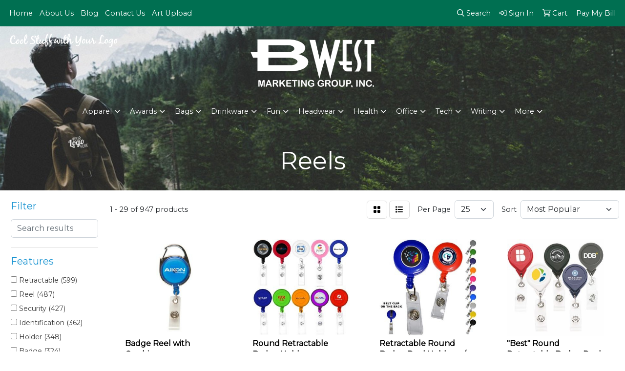

--- FILE ---
content_type: text/html
request_url: https://www.bwestmktg.com/ws/ws.dll/StartSrch?UID=3299&WENavID=3942227
body_size: 13945
content:
<!DOCTYPE html>
<html lang="en"><head>
<meta charset="utf-8">
<meta http-equiv="X-UA-Compatible" content="IE=edge">
<meta name="viewport" content="width=device-width, initial-scale=1">
<!-- The above 3 meta tags *must* come first in the head; any other head content must come *after* these tags -->


<link href="/distsite/styles/8/css/bootstrap.min.css" rel="stylesheet" />
<link href="https://fonts.googleapis.com/css?family=Open+Sans:400,600|Oswald:400,600" rel="stylesheet">
<link href="/distsite/styles/8/css/owl.carousel.min.css" rel="stylesheet">
<link href="/distsite/styles/8/css/nouislider.css" rel="stylesheet">
<!--<link href="/distsite/styles/8/css/menu.css" rel="stylesheet"/>-->
<link href="/distsite/styles/8/css/flexslider.css" rel="stylesheet">
<link href="/distsite/styles/8/css/all.min.css" rel="stylesheet">
<link href="/distsite/styles/8/css/slick/slick.css" rel="stylesheet"/>
<link href="/distsite/styles/8/css/lightbox/lightbox.css" rel="stylesheet"  />
<link href="/distsite/styles/8/css/yamm.css" rel="stylesheet" />
<!-- Custom styles for this theme -->
<link href="/we/we.dll/StyleSheet?UN=3299&Type=WETheme&TS=C45387.5138541667" rel="stylesheet">
<!-- Custom styles for this theme -->
<link href="/we/we.dll/StyleSheet?UN=3299&Type=WETheme-PS&TS=C45387.5138541667" rel="stylesheet">
<style>

footer { border-top:4px solid #006f51; }

</style>

<!-- HTML5 shim and Respond.js for IE8 support of HTML5 elements and media queries -->
<!--[if lt IE 9]>
      <script src="https://oss.maxcdn.com/html5shiv/3.7.3/html5shiv.min.js"></script>
      <script src="https://oss.maxcdn.com/respond/1.4.2/respond.min.js"></script>
    <![endif]-->

</head>

<body style="background:#fff;">


  <!-- Slide-Out Menu -->
  <div id="filter-menu" class="filter-menu">
    <button id="close-menu" class="btn-close"></button>
    <div class="menu-content">
      
<aside class="filter-sidebar">



<div class="filter-section first">
	<h2>Filter</h2>
	 <div class="input-group mb-3">
	 <input type="text" style="border-right:0;" placeholder="Search results" class="form-control text-search-within-results" name="SearchWithinResults" value="" maxlength="100" onkeyup="HandleTextFilter(event);">
	  <label class="input-group-text" style="background-color:#fff;"><a  style="display:none;" href="javascript:void(0);" class="remove-filter" data-toggle="tooltip" title="Clear" onclick="ClearTextFilter();"><i class="far fa-times" aria-hidden="true"></i> <span class="fa-sr-only">x</span></a></label>
	</div>
</div>

<a href="javascript:void(0);" class="clear-filters"  style="display:none;" onclick="ClearDrillDown();">Clear all filters</a>

<div class="filter-section"  style="display:none;">
	<h2>Categories</h2>

	<div class="filter-list">

	 

		<!-- wrapper for more filters -->
        <div class="show-filter">

		</div><!-- showfilters -->

	</div>

		<a href="#" class="show-more"  style="display:none;" >Show more</a>
</div>


<div class="filter-section" >
	<h2>Features</h2>

		<div class="filter-list">

	  		<div class="checkbox"><label><input class="filtercheckbox" type="checkbox" name="2|Retractable" ><span> Retractable (599)</span></label></div><div class="checkbox"><label><input class="filtercheckbox" type="checkbox" name="2|Reel" ><span> Reel (487)</span></label></div><div class="checkbox"><label><input class="filtercheckbox" type="checkbox" name="2|Security" ><span> Security (427)</span></label></div><div class="checkbox"><label><input class="filtercheckbox" type="checkbox" name="2|Identification" ><span> Identification (362)</span></label></div><div class="checkbox"><label><input class="filtercheckbox" type="checkbox" name="2|Holder" ><span> Holder (348)</span></label></div><div class="checkbox"><label><input class="filtercheckbox" type="checkbox" name="2|Badge" ><span> Badge (324)</span></label></div><div class="checkbox"><label><input class="filtercheckbox" type="checkbox" name="2|Card" ><span> Card (293)</span></label></div><div class="checkbox"><label><input class="filtercheckbox" type="checkbox" name="2|Clip" ><span> Clip (292)</span></label></div><div class="checkbox"><label><input class="filtercheckbox" type="checkbox" name="2|Tag" ><span> Tag (286)</span></label></div><div class="checkbox"><label><input class="filtercheckbox" type="checkbox" name="2|Id" ><span> Id (229)</span></label></div><div class="show-filter"><div class="checkbox"><label><input class="filtercheckbox" type="checkbox" name="2|Convention" ><span> Convention (218)</span></label></div><div class="checkbox"><label><input class="filtercheckbox" type="checkbox" name="2|Belt clip" ><span> Belt clip (208)</span></label></div><div class="checkbox"><label><input class="filtercheckbox" type="checkbox" name="2|Dome" ><span> Dome (207)</span></label></div><div class="checkbox"><label><input class="filtercheckbox" type="checkbox" name="2|Label" ><span> Label (194)</span></label></div><div class="checkbox"><label><input class="filtercheckbox" type="checkbox" name="2|Retractor" ><span> Retractor (176)</span></label></div><div class="checkbox"><label><input class="filtercheckbox" type="checkbox" name="2|Badge holder" ><span> Badge holder (172)</span></label></div><div class="checkbox"><label><input class="filtercheckbox" type="checkbox" name="2|Round" ><span> Round (172)</span></label></div><div class="checkbox"><label><input class="filtercheckbox" type="checkbox" name="2|Hospital" ><span> Hospital (165)</span></label></div><div class="checkbox"><label><input class="filtercheckbox" type="checkbox" name="2|Pull" ><span> Pull (165)</span></label></div><div class="checkbox"><label><input class="filtercheckbox" type="checkbox" name="2|Badge reel" ><span> Badge reel (160)</span></label></div><div class="checkbox"><label><input class="filtercheckbox" type="checkbox" name="2|Name" ><span> Name (160)</span></label></div><div class="checkbox"><label><input class="filtercheckbox" type="checkbox" name="2|Retraction" ><span> Retraction (160)</span></label></div><div class="checkbox"><label><input class="filtercheckbox" type="checkbox" name="2|Scan" ><span> Scan (157)</span></label></div><div class="checkbox"><label><input class="filtercheckbox" type="checkbox" name="2|Button" ><span> Button (156)</span></label></div><div class="checkbox"><label><input class="filtercheckbox" type="checkbox" name="2|Custom" ><span> Custom (156)</span></label></div><div class="checkbox"><label><input class="filtercheckbox" type="checkbox" name="2|Chroma" ><span> Chroma (152)</span></label></div><div class="checkbox"><label><input class="filtercheckbox" type="checkbox" name="2|Polydome" ><span> Polydome (152)</span></label></div><div class="checkbox"><label><input class="filtercheckbox" type="checkbox" name="2|Plastic" ><span> Plastic (134)</span></label></div><div class="checkbox"><label><input class="filtercheckbox" type="checkbox" name="2|Full color" ><span> Full color (127)</span></label></div><div class="checkbox"><label><input class="filtercheckbox" type="checkbox" name="2|Nylon" ><span> Nylon (118)</span></label></div><div class="checkbox"><label><input class="filtercheckbox" type="checkbox" name="2|Pvc plastic" ><span> Pvc plastic (108)</span></label></div><div class="checkbox"><label><input class="filtercheckbox" type="checkbox" name="2|Id badge" ><span> Id badge (105)</span></label></div><div class="checkbox"><label><input class="filtercheckbox" type="checkbox" name="2|Heavy duty" ><span> Heavy duty (101)</span></label></div><div class="checkbox"><label><input class="filtercheckbox" type="checkbox" name="2|Metal" ><span> Metal (100)</span></label></div><div class="checkbox"><label><input class="filtercheckbox" type="checkbox" name="2|Snap lock" ><span> Snap lock (99)</span></label></div><div class="checkbox"><label><input class="filtercheckbox" type="checkbox" name="2|Strap" ><span> Strap (90)</span></label></div><div class="checkbox"><label><input class="filtercheckbox" type="checkbox" name="2|Premium" ><span> Premium (88)</span></label></div><div class="checkbox"><label><input class="filtercheckbox" type="checkbox" name="2|Imprinted" ><span> Imprinted (85)</span></label></div><div class="checkbox"><label><input class="filtercheckbox" type="checkbox" name="2|Lanyard" ><span> Lanyard (83)</span></label></div><div class="checkbox"><label><input class="filtercheckbox" type="checkbox" name="2|Id holder" ><span> Id holder (69)</span></label></div><div class="checkbox"><label><input class="filtercheckbox" type="checkbox" name="2|Durable" ><span> Durable (68)</span></label></div><div class="checkbox"><label><input class="filtercheckbox" type="checkbox" name="2|30&quot; cord" ><span> 30&quot; cord (65)</span></label></div><div class="checkbox"><label><input class="filtercheckbox" type="checkbox" name="2|Swivel" ><span> Swivel (65)</span></label></div><div class="checkbox"><label><input class="filtercheckbox" type="checkbox" name="2|Cord" ><span> Cord (62)</span></label></div><div class="checkbox"><label><input class="filtercheckbox" type="checkbox" name="2|Credentials" ><span> Credentials (61)</span></label></div><div class="checkbox"><label><input class="filtercheckbox" type="checkbox" name="2|Event" ><span> Event (60)</span></label></div><div class="checkbox"><label><input class="filtercheckbox" type="checkbox" name="2|Circle" ><span> Circle (58)</span></label></div><div class="checkbox"><label><input class="filtercheckbox" type="checkbox" name="2|Clip on" ><span> Clip on (58)</span></label></div><div class="checkbox"><label><input class="filtercheckbox" type="checkbox" name="2|Office" ><span> Office (58)</span></label></div><div class="checkbox"><label><input class="filtercheckbox" type="checkbox" name="2|Carabiner" ><span> Carabiner (57)</span></label></div></div>

			<!-- wrapper for more filters -->
			<div class="show-filter">

			</div><!-- showfilters -->
 		</div>
		<a href="#" class="show-more"  >Show more</a>


</div>


<div class="filter-section" >
	<h2>Colors</h2>

		<div class="filter-list">

		  	<div class="checkbox"><label><input class="filtercheckbox" type="checkbox" name="1|Black" ><span> Black (498)</span></label></div><div class="checkbox"><label><input class="filtercheckbox" type="checkbox" name="1|White" ><span> White (488)</span></label></div><div class="checkbox"><label><input class="filtercheckbox" type="checkbox" name="1|Red" ><span> Red (375)</span></label></div><div class="checkbox"><label><input class="filtercheckbox" type="checkbox" name="1|Blue" ><span> Blue (300)</span></label></div><div class="checkbox"><label><input class="filtercheckbox" type="checkbox" name="1|Green" ><span> Green (197)</span></label></div><div class="checkbox"><label><input class="filtercheckbox" type="checkbox" name="1|Yellow" ><span> Yellow (145)</span></label></div><div class="checkbox"><label><input class="filtercheckbox" type="checkbox" name="1|Royal blue" ><span> Royal blue (128)</span></label></div><div class="checkbox"><label><input class="filtercheckbox" type="checkbox" name="1|Orange" ><span> Orange (107)</span></label></div><div class="checkbox"><label><input class="filtercheckbox" type="checkbox" name="1|Navy blue" ><span> Navy blue (103)</span></label></div><div class="checkbox"><label><input class="filtercheckbox" type="checkbox" name="1|Pink" ><span> Pink (97)</span></label></div><div class="show-filter"><div class="checkbox"><label><input class="filtercheckbox" type="checkbox" name="1|Purple" ><span> Purple (96)</span></label></div><div class="checkbox"><label><input class="filtercheckbox" type="checkbox" name="1|Translucent blue" ><span> Translucent blue (92)</span></label></div><div class="checkbox"><label><input class="filtercheckbox" type="checkbox" name="1|Gray" ><span> Gray (85)</span></label></div><div class="checkbox"><label><input class="filtercheckbox" type="checkbox" name="1|Translucent red" ><span> Translucent red (68)</span></label></div><div class="checkbox"><label><input class="filtercheckbox" type="checkbox" name="1|Silver" ><span> Silver (66)</span></label></div><div class="checkbox"><label><input class="filtercheckbox" type="checkbox" name="1|Translucent green" ><span> Translucent green (52)</span></label></div><div class="checkbox"><label><input class="filtercheckbox" type="checkbox" name="1|Chrome silver" ><span> Chrome silver (38)</span></label></div><div class="checkbox"><label><input class="filtercheckbox" type="checkbox" name="1|Translucent purple" ><span> Translucent purple (36)</span></label></div><div class="checkbox"><label><input class="filtercheckbox" type="checkbox" name="1|Brown" ><span> Brown (33)</span></label></div><div class="checkbox"><label><input class="filtercheckbox" type="checkbox" name="1|Gold" ><span> Gold (33)</span></label></div><div class="checkbox"><label><input class="filtercheckbox" type="checkbox" name="1|Forest green" ><span> Forest green (32)</span></label></div><div class="checkbox"><label><input class="filtercheckbox" type="checkbox" name="1|Hot pink" ><span> Hot pink (31)</span></label></div><div class="checkbox"><label><input class="filtercheckbox" type="checkbox" name="1|Light blue" ><span> Light blue (31)</span></label></div><div class="checkbox"><label><input class="filtercheckbox" type="checkbox" name="1|Various" ><span> Various (30)</span></label></div><div class="checkbox"><label><input class="filtercheckbox" type="checkbox" name="1|Maroon red" ><span> Maroon red (24)</span></label></div><div class="checkbox"><label><input class="filtercheckbox" type="checkbox" name="1|Lime green" ><span> Lime green (21)</span></label></div><div class="checkbox"><label><input class="filtercheckbox" type="checkbox" name="1|Dark gray" ><span> Dark gray (20)</span></label></div><div class="checkbox"><label><input class="filtercheckbox" type="checkbox" name="1|Teal blue" ><span> Teal blue (20)</span></label></div><div class="checkbox"><label><input class="filtercheckbox" type="checkbox" name="1|Vegas gold" ><span> Vegas gold (20)</span></label></div><div class="checkbox"><label><input class="filtercheckbox" type="checkbox" name="1|Violet purple" ><span> Violet purple (20)</span></label></div><div class="checkbox"><label><input class="filtercheckbox" type="checkbox" name="1|Kelly green" ><span> Kelly green (19)</span></label></div><div class="checkbox"><label><input class="filtercheckbox" type="checkbox" name="1|Process blue" ><span> Process blue (18)</span></label></div><div class="checkbox"><label><input class="filtercheckbox" type="checkbox" name="1|Tan" ><span> Tan (18)</span></label></div><div class="checkbox"><label><input class="filtercheckbox" type="checkbox" name="1|Clear" ><span> Clear (16)</span></label></div><div class="checkbox"><label><input class="filtercheckbox" type="checkbox" name="1|Opaque black" ><span> Opaque black (16)</span></label></div><div class="checkbox"><label><input class="filtercheckbox" type="checkbox" name="1|Translucent yellow" ><span> Translucent yellow (16)</span></label></div><div class="checkbox"><label><input class="filtercheckbox" type="checkbox" name="1|Translucent orange" ><span> Translucent orange (15)</span></label></div><div class="checkbox"><label><input class="filtercheckbox" type="checkbox" name="1|Black/clear" ><span> Black/clear (14)</span></label></div><div class="checkbox"><label><input class="filtercheckbox" type="checkbox" name="1|Black &amp; white" ><span> Black &amp; white (12)</span></label></div><div class="checkbox"><label><input class="filtercheckbox" type="checkbox" name="1|Blue/clear" ><span> Blue/clear (11)</span></label></div><div class="checkbox"><label><input class="filtercheckbox" type="checkbox" name="1|Metallic blue" ><span> Metallic blue (10)</span></label></div><div class="checkbox"><label><input class="filtercheckbox" type="checkbox" name="1|Watermelon red" ><span> Watermelon red (10)</span></label></div><div class="checkbox"><label><input class="filtercheckbox" type="checkbox" name="1|Neon green" ><span> Neon green (9)</span></label></div><div class="checkbox"><label><input class="filtercheckbox" type="checkbox" name="1|Neon orange" ><span> Neon orange (9)</span></label></div><div class="checkbox"><label><input class="filtercheckbox" type="checkbox" name="1|Neon yellow" ><span> Neon yellow (9)</span></label></div><div class="checkbox"><label><input class="filtercheckbox" type="checkbox" name="1|Red/clear" ><span> Red/clear (9)</span></label></div><div class="checkbox"><label><input class="filtercheckbox" type="checkbox" name="1|White/clear" ><span> White/clear (9)</span></label></div><div class="checkbox"><label><input class="filtercheckbox" type="checkbox" name="1|Metallic gray" ><span> Metallic gray (8)</span></label></div><div class="checkbox"><label><input class="filtercheckbox" type="checkbox" name="1|Navy" ><span> Navy (8)</span></label></div><div class="checkbox"><label><input class="filtercheckbox" type="checkbox" name="1|Neon blue" ><span> Neon blue (7)</span></label></div></div>


			<!-- wrapper for more filters -->
			<div class="show-filter">

			</div><!-- showfilters -->

		  </div>

		<a href="#" class="show-more"  >Show more</a>
</div>


<div class="filter-section"  >
	<h2>Price Range</h2>
	<div class="filter-price-wrap">
		<div class="filter-price-inner">
			<div class="input-group">
				<span class="input-group-text input-group-text-white">$</span>
				<input type="text" class="form-control form-control-sm filter-min-prices" name="min-prices" value="" placeholder="Min" onkeyup="HandlePriceFilter(event);">
			</div>
			<div class="input-group">
				<span class="input-group-text input-group-text-white">$</span>
				<input type="text" class="form-control form-control-sm filter-max-prices" name="max-prices" value="" placeholder="Max" onkeyup="HandlePriceFilter(event);">
			</div>
		</div>
		<a href="javascript:void(0)" onclick="SetPriceFilter();" ><i class="fa-solid fa-chevron-right"></i></a>
	</div>
</div>

<div class="filter-section"   >
	<h2>Quantity</h2>
	<div class="filter-price-wrap mb-2">
		<input type="text" class="form-control form-control-sm filter-quantity" value="" placeholder="Qty" onkeyup="HandleQuantityFilter(event);">
		<a href="javascript:void(0)" onclick="SetQuantityFilter();"><i class="fa-solid fa-chevron-right"></i></a>
	</div>
</div>




	</aside>

    </div>
</div>




	<div class="container-fluid">
		<div class="row">

			<div class="col-md-3 col-lg-2">
        <div class="d-none d-md-block">
          <div id="desktop-filter">
            
<aside class="filter-sidebar">



<div class="filter-section first">
	<h2>Filter</h2>
	 <div class="input-group mb-3">
	 <input type="text" style="border-right:0;" placeholder="Search results" class="form-control text-search-within-results" name="SearchWithinResults" value="" maxlength="100" onkeyup="HandleTextFilter(event);">
	  <label class="input-group-text" style="background-color:#fff;"><a  style="display:none;" href="javascript:void(0);" class="remove-filter" data-toggle="tooltip" title="Clear" onclick="ClearTextFilter();"><i class="far fa-times" aria-hidden="true"></i> <span class="fa-sr-only">x</span></a></label>
	</div>
</div>

<a href="javascript:void(0);" class="clear-filters"  style="display:none;" onclick="ClearDrillDown();">Clear all filters</a>

<div class="filter-section"  style="display:none;">
	<h2>Categories</h2>

	<div class="filter-list">

	 

		<!-- wrapper for more filters -->
        <div class="show-filter">

		</div><!-- showfilters -->

	</div>

		<a href="#" class="show-more"  style="display:none;" >Show more</a>
</div>


<div class="filter-section" >
	<h2>Features</h2>

		<div class="filter-list">

	  		<div class="checkbox"><label><input class="filtercheckbox" type="checkbox" name="2|Retractable" ><span> Retractable (599)</span></label></div><div class="checkbox"><label><input class="filtercheckbox" type="checkbox" name="2|Reel" ><span> Reel (487)</span></label></div><div class="checkbox"><label><input class="filtercheckbox" type="checkbox" name="2|Security" ><span> Security (427)</span></label></div><div class="checkbox"><label><input class="filtercheckbox" type="checkbox" name="2|Identification" ><span> Identification (362)</span></label></div><div class="checkbox"><label><input class="filtercheckbox" type="checkbox" name="2|Holder" ><span> Holder (348)</span></label></div><div class="checkbox"><label><input class="filtercheckbox" type="checkbox" name="2|Badge" ><span> Badge (324)</span></label></div><div class="checkbox"><label><input class="filtercheckbox" type="checkbox" name="2|Card" ><span> Card (293)</span></label></div><div class="checkbox"><label><input class="filtercheckbox" type="checkbox" name="2|Clip" ><span> Clip (292)</span></label></div><div class="checkbox"><label><input class="filtercheckbox" type="checkbox" name="2|Tag" ><span> Tag (286)</span></label></div><div class="checkbox"><label><input class="filtercheckbox" type="checkbox" name="2|Id" ><span> Id (229)</span></label></div><div class="show-filter"><div class="checkbox"><label><input class="filtercheckbox" type="checkbox" name="2|Convention" ><span> Convention (218)</span></label></div><div class="checkbox"><label><input class="filtercheckbox" type="checkbox" name="2|Belt clip" ><span> Belt clip (208)</span></label></div><div class="checkbox"><label><input class="filtercheckbox" type="checkbox" name="2|Dome" ><span> Dome (207)</span></label></div><div class="checkbox"><label><input class="filtercheckbox" type="checkbox" name="2|Label" ><span> Label (194)</span></label></div><div class="checkbox"><label><input class="filtercheckbox" type="checkbox" name="2|Retractor" ><span> Retractor (176)</span></label></div><div class="checkbox"><label><input class="filtercheckbox" type="checkbox" name="2|Badge holder" ><span> Badge holder (172)</span></label></div><div class="checkbox"><label><input class="filtercheckbox" type="checkbox" name="2|Round" ><span> Round (172)</span></label></div><div class="checkbox"><label><input class="filtercheckbox" type="checkbox" name="2|Hospital" ><span> Hospital (165)</span></label></div><div class="checkbox"><label><input class="filtercheckbox" type="checkbox" name="2|Pull" ><span> Pull (165)</span></label></div><div class="checkbox"><label><input class="filtercheckbox" type="checkbox" name="2|Badge reel" ><span> Badge reel (160)</span></label></div><div class="checkbox"><label><input class="filtercheckbox" type="checkbox" name="2|Name" ><span> Name (160)</span></label></div><div class="checkbox"><label><input class="filtercheckbox" type="checkbox" name="2|Retraction" ><span> Retraction (160)</span></label></div><div class="checkbox"><label><input class="filtercheckbox" type="checkbox" name="2|Scan" ><span> Scan (157)</span></label></div><div class="checkbox"><label><input class="filtercheckbox" type="checkbox" name="2|Button" ><span> Button (156)</span></label></div><div class="checkbox"><label><input class="filtercheckbox" type="checkbox" name="2|Custom" ><span> Custom (156)</span></label></div><div class="checkbox"><label><input class="filtercheckbox" type="checkbox" name="2|Chroma" ><span> Chroma (152)</span></label></div><div class="checkbox"><label><input class="filtercheckbox" type="checkbox" name="2|Polydome" ><span> Polydome (152)</span></label></div><div class="checkbox"><label><input class="filtercheckbox" type="checkbox" name="2|Plastic" ><span> Plastic (134)</span></label></div><div class="checkbox"><label><input class="filtercheckbox" type="checkbox" name="2|Full color" ><span> Full color (127)</span></label></div><div class="checkbox"><label><input class="filtercheckbox" type="checkbox" name="2|Nylon" ><span> Nylon (118)</span></label></div><div class="checkbox"><label><input class="filtercheckbox" type="checkbox" name="2|Pvc plastic" ><span> Pvc plastic (108)</span></label></div><div class="checkbox"><label><input class="filtercheckbox" type="checkbox" name="2|Id badge" ><span> Id badge (105)</span></label></div><div class="checkbox"><label><input class="filtercheckbox" type="checkbox" name="2|Heavy duty" ><span> Heavy duty (101)</span></label></div><div class="checkbox"><label><input class="filtercheckbox" type="checkbox" name="2|Metal" ><span> Metal (100)</span></label></div><div class="checkbox"><label><input class="filtercheckbox" type="checkbox" name="2|Snap lock" ><span> Snap lock (99)</span></label></div><div class="checkbox"><label><input class="filtercheckbox" type="checkbox" name="2|Strap" ><span> Strap (90)</span></label></div><div class="checkbox"><label><input class="filtercheckbox" type="checkbox" name="2|Premium" ><span> Premium (88)</span></label></div><div class="checkbox"><label><input class="filtercheckbox" type="checkbox" name="2|Imprinted" ><span> Imprinted (85)</span></label></div><div class="checkbox"><label><input class="filtercheckbox" type="checkbox" name="2|Lanyard" ><span> Lanyard (83)</span></label></div><div class="checkbox"><label><input class="filtercheckbox" type="checkbox" name="2|Id holder" ><span> Id holder (69)</span></label></div><div class="checkbox"><label><input class="filtercheckbox" type="checkbox" name="2|Durable" ><span> Durable (68)</span></label></div><div class="checkbox"><label><input class="filtercheckbox" type="checkbox" name="2|30&quot; cord" ><span> 30&quot; cord (65)</span></label></div><div class="checkbox"><label><input class="filtercheckbox" type="checkbox" name="2|Swivel" ><span> Swivel (65)</span></label></div><div class="checkbox"><label><input class="filtercheckbox" type="checkbox" name="2|Cord" ><span> Cord (62)</span></label></div><div class="checkbox"><label><input class="filtercheckbox" type="checkbox" name="2|Credentials" ><span> Credentials (61)</span></label></div><div class="checkbox"><label><input class="filtercheckbox" type="checkbox" name="2|Event" ><span> Event (60)</span></label></div><div class="checkbox"><label><input class="filtercheckbox" type="checkbox" name="2|Circle" ><span> Circle (58)</span></label></div><div class="checkbox"><label><input class="filtercheckbox" type="checkbox" name="2|Clip on" ><span> Clip on (58)</span></label></div><div class="checkbox"><label><input class="filtercheckbox" type="checkbox" name="2|Office" ><span> Office (58)</span></label></div><div class="checkbox"><label><input class="filtercheckbox" type="checkbox" name="2|Carabiner" ><span> Carabiner (57)</span></label></div></div>

			<!-- wrapper for more filters -->
			<div class="show-filter">

			</div><!-- showfilters -->
 		</div>
		<a href="#" class="show-more"  >Show more</a>


</div>


<div class="filter-section" >
	<h2>Colors</h2>

		<div class="filter-list">

		  	<div class="checkbox"><label><input class="filtercheckbox" type="checkbox" name="1|Black" ><span> Black (498)</span></label></div><div class="checkbox"><label><input class="filtercheckbox" type="checkbox" name="1|White" ><span> White (488)</span></label></div><div class="checkbox"><label><input class="filtercheckbox" type="checkbox" name="1|Red" ><span> Red (375)</span></label></div><div class="checkbox"><label><input class="filtercheckbox" type="checkbox" name="1|Blue" ><span> Blue (300)</span></label></div><div class="checkbox"><label><input class="filtercheckbox" type="checkbox" name="1|Green" ><span> Green (197)</span></label></div><div class="checkbox"><label><input class="filtercheckbox" type="checkbox" name="1|Yellow" ><span> Yellow (145)</span></label></div><div class="checkbox"><label><input class="filtercheckbox" type="checkbox" name="1|Royal blue" ><span> Royal blue (128)</span></label></div><div class="checkbox"><label><input class="filtercheckbox" type="checkbox" name="1|Orange" ><span> Orange (107)</span></label></div><div class="checkbox"><label><input class="filtercheckbox" type="checkbox" name="1|Navy blue" ><span> Navy blue (103)</span></label></div><div class="checkbox"><label><input class="filtercheckbox" type="checkbox" name="1|Pink" ><span> Pink (97)</span></label></div><div class="show-filter"><div class="checkbox"><label><input class="filtercheckbox" type="checkbox" name="1|Purple" ><span> Purple (96)</span></label></div><div class="checkbox"><label><input class="filtercheckbox" type="checkbox" name="1|Translucent blue" ><span> Translucent blue (92)</span></label></div><div class="checkbox"><label><input class="filtercheckbox" type="checkbox" name="1|Gray" ><span> Gray (85)</span></label></div><div class="checkbox"><label><input class="filtercheckbox" type="checkbox" name="1|Translucent red" ><span> Translucent red (68)</span></label></div><div class="checkbox"><label><input class="filtercheckbox" type="checkbox" name="1|Silver" ><span> Silver (66)</span></label></div><div class="checkbox"><label><input class="filtercheckbox" type="checkbox" name="1|Translucent green" ><span> Translucent green (52)</span></label></div><div class="checkbox"><label><input class="filtercheckbox" type="checkbox" name="1|Chrome silver" ><span> Chrome silver (38)</span></label></div><div class="checkbox"><label><input class="filtercheckbox" type="checkbox" name="1|Translucent purple" ><span> Translucent purple (36)</span></label></div><div class="checkbox"><label><input class="filtercheckbox" type="checkbox" name="1|Brown" ><span> Brown (33)</span></label></div><div class="checkbox"><label><input class="filtercheckbox" type="checkbox" name="1|Gold" ><span> Gold (33)</span></label></div><div class="checkbox"><label><input class="filtercheckbox" type="checkbox" name="1|Forest green" ><span> Forest green (32)</span></label></div><div class="checkbox"><label><input class="filtercheckbox" type="checkbox" name="1|Hot pink" ><span> Hot pink (31)</span></label></div><div class="checkbox"><label><input class="filtercheckbox" type="checkbox" name="1|Light blue" ><span> Light blue (31)</span></label></div><div class="checkbox"><label><input class="filtercheckbox" type="checkbox" name="1|Various" ><span> Various (30)</span></label></div><div class="checkbox"><label><input class="filtercheckbox" type="checkbox" name="1|Maroon red" ><span> Maroon red (24)</span></label></div><div class="checkbox"><label><input class="filtercheckbox" type="checkbox" name="1|Lime green" ><span> Lime green (21)</span></label></div><div class="checkbox"><label><input class="filtercheckbox" type="checkbox" name="1|Dark gray" ><span> Dark gray (20)</span></label></div><div class="checkbox"><label><input class="filtercheckbox" type="checkbox" name="1|Teal blue" ><span> Teal blue (20)</span></label></div><div class="checkbox"><label><input class="filtercheckbox" type="checkbox" name="1|Vegas gold" ><span> Vegas gold (20)</span></label></div><div class="checkbox"><label><input class="filtercheckbox" type="checkbox" name="1|Violet purple" ><span> Violet purple (20)</span></label></div><div class="checkbox"><label><input class="filtercheckbox" type="checkbox" name="1|Kelly green" ><span> Kelly green (19)</span></label></div><div class="checkbox"><label><input class="filtercheckbox" type="checkbox" name="1|Process blue" ><span> Process blue (18)</span></label></div><div class="checkbox"><label><input class="filtercheckbox" type="checkbox" name="1|Tan" ><span> Tan (18)</span></label></div><div class="checkbox"><label><input class="filtercheckbox" type="checkbox" name="1|Clear" ><span> Clear (16)</span></label></div><div class="checkbox"><label><input class="filtercheckbox" type="checkbox" name="1|Opaque black" ><span> Opaque black (16)</span></label></div><div class="checkbox"><label><input class="filtercheckbox" type="checkbox" name="1|Translucent yellow" ><span> Translucent yellow (16)</span></label></div><div class="checkbox"><label><input class="filtercheckbox" type="checkbox" name="1|Translucent orange" ><span> Translucent orange (15)</span></label></div><div class="checkbox"><label><input class="filtercheckbox" type="checkbox" name="1|Black/clear" ><span> Black/clear (14)</span></label></div><div class="checkbox"><label><input class="filtercheckbox" type="checkbox" name="1|Black &amp; white" ><span> Black &amp; white (12)</span></label></div><div class="checkbox"><label><input class="filtercheckbox" type="checkbox" name="1|Blue/clear" ><span> Blue/clear (11)</span></label></div><div class="checkbox"><label><input class="filtercheckbox" type="checkbox" name="1|Metallic blue" ><span> Metallic blue (10)</span></label></div><div class="checkbox"><label><input class="filtercheckbox" type="checkbox" name="1|Watermelon red" ><span> Watermelon red (10)</span></label></div><div class="checkbox"><label><input class="filtercheckbox" type="checkbox" name="1|Neon green" ><span> Neon green (9)</span></label></div><div class="checkbox"><label><input class="filtercheckbox" type="checkbox" name="1|Neon orange" ><span> Neon orange (9)</span></label></div><div class="checkbox"><label><input class="filtercheckbox" type="checkbox" name="1|Neon yellow" ><span> Neon yellow (9)</span></label></div><div class="checkbox"><label><input class="filtercheckbox" type="checkbox" name="1|Red/clear" ><span> Red/clear (9)</span></label></div><div class="checkbox"><label><input class="filtercheckbox" type="checkbox" name="1|White/clear" ><span> White/clear (9)</span></label></div><div class="checkbox"><label><input class="filtercheckbox" type="checkbox" name="1|Metallic gray" ><span> Metallic gray (8)</span></label></div><div class="checkbox"><label><input class="filtercheckbox" type="checkbox" name="1|Navy" ><span> Navy (8)</span></label></div><div class="checkbox"><label><input class="filtercheckbox" type="checkbox" name="1|Neon blue" ><span> Neon blue (7)</span></label></div></div>


			<!-- wrapper for more filters -->
			<div class="show-filter">

			</div><!-- showfilters -->

		  </div>

		<a href="#" class="show-more"  >Show more</a>
</div>


<div class="filter-section"  >
	<h2>Price Range</h2>
	<div class="filter-price-wrap">
		<div class="filter-price-inner">
			<div class="input-group">
				<span class="input-group-text input-group-text-white">$</span>
				<input type="text" class="form-control form-control-sm filter-min-prices" name="min-prices" value="" placeholder="Min" onkeyup="HandlePriceFilter(event);">
			</div>
			<div class="input-group">
				<span class="input-group-text input-group-text-white">$</span>
				<input type="text" class="form-control form-control-sm filter-max-prices" name="max-prices" value="" placeholder="Max" onkeyup="HandlePriceFilter(event);">
			</div>
		</div>
		<a href="javascript:void(0)" onclick="SetPriceFilter();" ><i class="fa-solid fa-chevron-right"></i></a>
	</div>
</div>

<div class="filter-section"   >
	<h2>Quantity</h2>
	<div class="filter-price-wrap mb-2">
		<input type="text" class="form-control form-control-sm filter-quantity" value="" placeholder="Qty" onkeyup="HandleQuantityFilter(event);">
		<a href="javascript:void(0)" onclick="SetQuantityFilter();"><i class="fa-solid fa-chevron-right"></i></a>
	</div>
</div>




	</aside>

          </div>
        </div>
			</div>

			<div class="col-md-9 col-lg-10">
				

				<ol class="breadcrumb"  style="display:none;" >
              		<li><a href="https://www.bwestmktg.com" target="_top">Home</a></li>
             	 	<li class="active">Reels</li>
            	</ol>




				<div id="product-list-controls">

				
						<div class="d-flex align-items-center justify-content-between">
							<div class="d-none d-md-block me-3">
								1 - 29 of  947 <span class="d-none d-lg-inline">products</span>
							</div>
					  
						  <!-- Right Aligned Controls -->
						  <div class="product-controls-right d-flex align-items-center">
       
              <button id="show-filter-button" class="btn btn-control d-block d-md-none"><i class="fa-solid fa-filter" aria-hidden="true"></i></button>

							
							<span class="me-3">
								<a href="/ws/ws.dll/StartSrch?UID=3299&WENavID=3942227&View=T&ST=26012705514355317708114966" class="btn btn-control grid" title="Change to Grid View"><i class="fa-solid fa-grid-2" aria-hidden="true"></i>  <span class="fa-sr-only">Grid</span></a>
								<a href="/ws/ws.dll/StartSrch?UID=3299&WENavID=3942227&View=L&ST=26012705514355317708114966" class="btn btn-control" title="Change to List View"><i class="fa-solid fa-list"></i> <span class="fa-sr-only">List</span></a>
							</span>
							
					  
							<!-- Number of Items Per Page -->
							<div class="me-2 d-none d-lg-block">
								<label>Per Page</label>
							</div>
							<div class="me-3 d-none d-md-block">
								<select class="form-select notranslate" onchange="GoToNewURL(this);" aria-label="Items per page">
									<option value="/ws/ws.dll/StartSrch?UID=3299&WENavID=3942227&ST=26012705514355317708114966&PPP=10" >10</option><option value="/ws/ws.dll/StartSrch?UID=3299&WENavID=3942227&ST=26012705514355317708114966&PPP=25" selected>25</option><option value="/ws/ws.dll/StartSrch?UID=3299&WENavID=3942227&ST=26012705514355317708114966&PPP=50" >50</option><option value="/ws/ws.dll/StartSrch?UID=3299&WENavID=3942227&ST=26012705514355317708114966&PPP=100" >100</option><option value="/ws/ws.dll/StartSrch?UID=3299&WENavID=3942227&ST=26012705514355317708114966&PPP=250" >250</option>
								
								</select>
							</div>
					  
							<!-- Sort By -->
							<div class="d-none d-lg-block me-2">
								<label>Sort</label>
							</div>
							<div>
								<select class="form-select" onchange="GoToNewURL(this);">
									<option value="/ws/ws.dll/StartSrch?UID=3299&WENavID=3942227&Sort=0">Best Match</option><option value="/ws/ws.dll/StartSrch?UID=3299&WENavID=3942227&Sort=3" selected>Most Popular</option><option value="/ws/ws.dll/StartSrch?UID=3299&WENavID=3942227&Sort=1">Price (Low to High)</option><option value="/ws/ws.dll/StartSrch?UID=3299&WENavID=3942227&Sort=2">Price (High to Low)</option>
								 </select>
							</div>
						  </div>
						</div>

			  </div>

				<!-- Product Results List -->
				<ul class="thumbnail-list"><a name="0" href="#" alt="Item 0"></a>
<li>
 <a href="https://www.bwestmktg.com/p/OVZBA-ICCAS/badge-reel-with-carabiner" target="_parent" alt="Badge Reel with Carabiner">
 <div class="pr-list-grid">
		<img class="img-responsive" src="/ws/ws.dll/QPic?SN=50018&P=573692330&I=0&PX=300" alt="Badge Reel with Carabiner">
		<p class="pr-name">Badge Reel with Carabiner</p>
		<div class="pr-meta-row">
			<div class="product-reviews"  style="display:none;">
				<div class="rating-stars">
				<i class="fa-solid fa-star-sharp" aria-hidden="true"></i><i class="fa-solid fa-star-sharp" aria-hidden="true"></i><i class="fa-solid fa-star-sharp" aria-hidden="true"></i><i class="fa-solid fa-star-sharp" aria-hidden="true"></i><i class="fa-solid fa-star-sharp" aria-hidden="true"></i>
				</div>
				<span class="rating-count">(0)</span>
			</div>
			
		</div>
		<p class="pr-number"  ><span class="notranslate">Item #OVZBA-ICCAS</span></p>
		<p class="pr-price"  ><span class="notranslate">$2.09</span> - <span class="notranslate">$2.49</span></p>
 </div>
 </a>
</li>
<a name="1" href="#" alt="Item 1"></a>
<li>
 <a href="https://www.bwestmktg.com/p/CRZDD-FRSSF/round-retractable-badge-holder" target="_parent" alt="Round Retractable Badge Holder">
 <div class="pr-list-grid">
		<img class="img-responsive" src="/ws/ws.dll/QPic?SN=64740&P=302596313&I=0&PX=300" alt="Round Retractable Badge Holder">
		<p class="pr-name">Round Retractable Badge Holder</p>
		<div class="pr-meta-row">
			<div class="product-reviews"  style="display:none;">
				<div class="rating-stars">
				<i class="fa-solid fa-star-sharp active" aria-hidden="true"></i><i class="fa-solid fa-star-sharp active" aria-hidden="true"></i><i class="fa-solid fa-star-sharp active" aria-hidden="true"></i><i class="fa-solid fa-star-sharp" aria-hidden="true"></i><i class="fa-solid fa-star-sharp" aria-hidden="true"></i>
				</div>
				<span class="rating-count">(2)</span>
			</div>
			
		</div>
		<p class="pr-number"  ><span class="notranslate">Item #CRZDD-FRSSF</span></p>
		<p class="pr-price"  ><span class="notranslate">$1.05</span> - <span class="notranslate">$1.15</span></p>
 </div>
 </a>
</li>
<a name="2" href="#" alt="Item 2"></a>
<li>
 <a href="https://www.bwestmktg.com/p/TTFZA-KTQQO/retractable-round-badge-reel-holder-w-belt-clip" target="_parent" alt="Retractable Round Badge Reel Holder w/ Belt Clip">
 <div class="pr-list-grid">
		<img class="img-responsive" src="/ws/ws.dll/QPic?SN=69609&P=184914950&I=0&PX=300" alt="Retractable Round Badge Reel Holder w/ Belt Clip">
		<p class="pr-name">Retractable Round Badge Reel Holder w/ Belt Clip</p>
		<div class="pr-meta-row">
			<div class="product-reviews"  style="display:none;">
				<div class="rating-stars">
				<i class="fa-solid fa-star-sharp active" aria-hidden="true"></i><i class="fa-solid fa-star-sharp active" aria-hidden="true"></i><i class="fa-solid fa-star-sharp active" aria-hidden="true"></i><i class="fa-solid fa-star-sharp active" aria-hidden="true"></i><i class="fa-solid fa-star-sharp active" aria-hidden="true"></i>
				</div>
				<span class="rating-count">(6)</span>
			</div>
			
		</div>
		<p class="pr-number"  ><span class="notranslate">Item #TTFZA-KTQQO</span></p>
		<p class="pr-price"  ><span class="notranslate">$0.94</span> - <span class="notranslate">$2.79</span></p>
 </div>
 </a>
</li>
<a name="3" href="#" alt="Item 3"></a>
<li>
 <a href="https://www.bwestmktg.com/p/SRECG-DBMIC/best-round-retractable-badge-reel" target="_parent" alt="&quot;Best&quot; Round Retractable Badge Reel">
 <div class="pr-list-grid">
		<img class="img-responsive" src="/ws/ws.dll/QPic?SN=55251&P=171396826&I=0&PX=300" alt="&quot;Best&quot; Round Retractable Badge Reel">
		<p class="pr-name">&quot;Best&quot; Round Retractable Badge Reel</p>
		<div class="pr-meta-row">
			<div class="product-reviews"  style="display:none;">
				<div class="rating-stars">
				<i class="fa-solid fa-star-sharp" aria-hidden="true"></i><i class="fa-solid fa-star-sharp" aria-hidden="true"></i><i class="fa-solid fa-star-sharp" aria-hidden="true"></i><i class="fa-solid fa-star-sharp" aria-hidden="true"></i><i class="fa-solid fa-star-sharp" aria-hidden="true"></i>
				</div>
				<span class="rating-count">(0)</span>
			</div>
			
		</div>
		<p class="pr-number"  ><span class="notranslate">Item #SRECG-DBMIC</span></p>
		<p class="pr-price"  ><span class="notranslate">$1.90</span> - <span class="notranslate">$2.35</span></p>
 </div>
 </a>
</li>
<a name="4" href="#" alt="Item 4"></a>
<li>
 <a href="https://www.bwestmktg.com/p/NRFED-IFETR/round-badge-reel-walligator-clip" target="_parent" alt="Round Badge Reel w/Alligator Clip">
 <div class="pr-list-grid">
		<img class="img-responsive" src="/ws/ws.dll/QPic?SN=50018&P=133746903&I=0&PX=300" alt="Round Badge Reel w/Alligator Clip">
		<p class="pr-name">Round Badge Reel w/Alligator Clip</p>
		<div class="pr-meta-row">
			<div class="product-reviews"  style="display:none;">
				<div class="rating-stars">
				<i class="fa-solid fa-star-sharp" aria-hidden="true"></i><i class="fa-solid fa-star-sharp" aria-hidden="true"></i><i class="fa-solid fa-star-sharp" aria-hidden="true"></i><i class="fa-solid fa-star-sharp" aria-hidden="true"></i><i class="fa-solid fa-star-sharp" aria-hidden="true"></i>
				</div>
				<span class="rating-count">(0)</span>
			</div>
			
		</div>
		<p class="pr-number"  ><span class="notranslate">Item #NRFED-IFETR</span></p>
		<p class="pr-price"  ><span class="notranslate">$1.45</span> - <span class="notranslate">$1.69</span></p>
 </div>
 </a>
</li>
<a name="5" href="#" alt="Item 5"></a>
<li>
 <a href="https://www.bwestmktg.com/p/FSYAA-ICVDG/34-dye-sublimated-lanyard-with-metal-crimp--retractable-badge-reel" target="_parent" alt="3/4&quot; Dye-Sublimated Lanyard with Metal Crimp &amp; Retractable Badge Reel">
 <div class="pr-list-grid">
		<img class="img-responsive" src="/ws/ws.dll/QPic?SN=53744&P=523705240&I=0&PX=300" alt="3/4&quot; Dye-Sublimated Lanyard with Metal Crimp &amp; Retractable Badge Reel">
		<p class="pr-name">3/4&quot; Dye-Sublimated Lanyard with Metal Crimp &amp; Retractable Badge Reel</p>
		<div class="pr-meta-row">
			<div class="product-reviews"  style="display:none;">
				<div class="rating-stars">
				<i class="fa-solid fa-star-sharp active" aria-hidden="true"></i><i class="fa-solid fa-star-sharp active" aria-hidden="true"></i><i class="fa-solid fa-star-sharp" aria-hidden="true"></i><i class="fa-solid fa-star-sharp" aria-hidden="true"></i><i class="fa-solid fa-star-sharp" aria-hidden="true"></i>
				</div>
				<span class="rating-count">(3)</span>
			</div>
			
		</div>
		<p class="pr-number"  ><span class="notranslate">Item #FSYAA-ICVDG</span></p>
		<p class="pr-price"  ><span class="notranslate">$3.60</span> - <span class="notranslate">$4.46</span></p>
 </div>
 </a>
</li>
<a name="6" href="#" alt="Item 6"></a>
<li>
 <a href="https://www.bwestmktg.com/p/TRXVE-LPIPU/34-polyester-lanyard-with-retractable-reel-combo" target="_parent" alt="3/4&quot; Polyester Lanyard with Retractable Reel Combo">
 <div class="pr-list-grid">
		<img class="img-responsive" src="/ws/ws.dll/QPic?SN=69609&P=155296194&I=0&PX=300" alt="3/4&quot; Polyester Lanyard with Retractable Reel Combo">
		<p class="pr-name">3/4&quot; Polyester Lanyard with Retractable Reel Combo</p>
		<div class="pr-meta-row">
			<div class="product-reviews"  style="display:none;">
				<div class="rating-stars">
				<i class="fa-solid fa-star-sharp active" aria-hidden="true"></i><i class="fa-solid fa-star-sharp active" aria-hidden="true"></i><i class="fa-solid fa-star-sharp active" aria-hidden="true"></i><i class="fa-solid fa-star-sharp active" aria-hidden="true"></i><i class="fa-solid fa-star-sharp" aria-hidden="true"></i>
				</div>
				<span class="rating-count">(4)</span>
			</div>
			
		</div>
		<p class="pr-number"  ><span class="notranslate">Item #TRXVE-LPIPU</span></p>
		<p class="pr-price"  ><span class="notranslate">$1.63</span> - <span class="notranslate">$2.99</span></p>
 </div>
 </a>
</li>
<a name="7" href="#" alt="Item 7"></a>
<li>
 <a href="https://www.bwestmktg.com/p/TXAWG-IIUVE/carabiner-retractable-badge-reel-wbelt-clip-solid-color" target="_parent" alt="Carabiner Retractable Badge Reel w/belt clip, solid color">
 <div class="pr-list-grid">
		<img class="img-responsive" src="/ws/ws.dll/QPic?SN=55251&P=123810486&I=0&PX=300" alt="Carabiner Retractable Badge Reel w/belt clip, solid color">
		<p class="pr-name">Carabiner Retractable Badge Reel w/belt clip, solid color</p>
		<div class="pr-meta-row">
			<div class="product-reviews"  style="display:none;">
				<div class="rating-stars">
				<i class="fa-solid fa-star-sharp" aria-hidden="true"></i><i class="fa-solid fa-star-sharp" aria-hidden="true"></i><i class="fa-solid fa-star-sharp" aria-hidden="true"></i><i class="fa-solid fa-star-sharp" aria-hidden="true"></i><i class="fa-solid fa-star-sharp" aria-hidden="true"></i>
				</div>
				<span class="rating-count">(0)</span>
			</div>
			
		</div>
		<p class="pr-number"  ><span class="notranslate">Item #TXAWG-IIUVE</span></p>
		<p class="pr-price"  ><span class="notranslate">$2.45</span> - <span class="notranslate">$2.85</span></p>
 </div>
 </a>
</li>
<a name="8" href="#" alt="Item 8"></a>
<li>
 <a href="https://www.bwestmktg.com/p/XUEWF-JJEIF/anti-microbial-rectangle-retractable-badge-reel" target="_parent" alt="Anti-Microbial Rectangle Retractable Badge Reel">
 <div class="pr-list-grid">
		<img class="img-responsive" src="/ws/ws.dll/QPic?SN=55251&P=134273885&I=0&PX=300" alt="Anti-Microbial Rectangle Retractable Badge Reel">
		<p class="pr-name">Anti-Microbial Rectangle Retractable Badge Reel</p>
		<div class="pr-meta-row">
			<div class="product-reviews"  style="display:none;">
				<div class="rating-stars">
				<i class="fa-solid fa-star-sharp" aria-hidden="true"></i><i class="fa-solid fa-star-sharp" aria-hidden="true"></i><i class="fa-solid fa-star-sharp" aria-hidden="true"></i><i class="fa-solid fa-star-sharp" aria-hidden="true"></i><i class="fa-solid fa-star-sharp" aria-hidden="true"></i>
				</div>
				<span class="rating-count">(0)</span>
			</div>
			
		</div>
		<p class="pr-number"  ><span class="notranslate">Item #XUEWF-JJEIF</span></p>
		<p class="pr-price"  ><span class="notranslate">$2.20</span> - <span class="notranslate">$2.60</span></p>
 </div>
 </a>
</li>
<a name="9" href="#" alt="Item 9"></a>
<li>
 <a href="https://www.bwestmktg.com/p/MSDCC-MXLMO/34-dye-sublimation-lanyards-w-retractable-badge-reel-combo" target="_parent" alt="3/4&quot; Dye Sublimation Lanyards w/ Retractable Badge Reel Combo">
 <div class="pr-list-grid">
		<img class="img-responsive" src="/ws/ws.dll/QPic?SN=69609&P=795895722&I=0&PX=300" alt="3/4&quot; Dye Sublimation Lanyards w/ Retractable Badge Reel Combo">
		<p class="pr-name">3/4&quot; Dye Sublimation Lanyards w/ Retractable Badge Reel Combo</p>
		<div class="pr-meta-row">
			<div class="product-reviews"  style="display:none;">
				<div class="rating-stars">
				<i class="fa-solid fa-star-sharp active" aria-hidden="true"></i><i class="fa-solid fa-star-sharp active" aria-hidden="true"></i><i class="fa-solid fa-star-sharp active" aria-hidden="true"></i><i class="fa-solid fa-star-sharp" aria-hidden="true"></i><i class="fa-solid fa-star-sharp" aria-hidden="true"></i>
				</div>
				<span class="rating-count">(3)</span>
			</div>
			
		</div>
		<p class="pr-number"  ><span class="notranslate">Item #MSDCC-MXLMO</span></p>
		<p class="pr-price"  ><span class="notranslate">$1.86</span> - <span class="notranslate">$3.42</span></p>
 </div>
 </a>
</li>
<a name="10" href="#" alt="Item 10"></a>
<li>
 <a href="https://www.bwestmktg.com/p/VSDAF-JJVWJ/oberlin-pl-full-color-retractable-carabiner-style-badge-reel--badge-holder" target="_parent" alt="&quot;Oberlin Pl&quot; Full-Color Retractable Carabiner Style Badge Reel &amp; Badge Holder">
 <div class="pr-list-grid">
		<img class="img-responsive" src="/ws/ws.dll/QPic?SN=51749&P=174285745&I=0&PX=300" alt="&quot;Oberlin Pl&quot; Full-Color Retractable Carabiner Style Badge Reel &amp; Badge Holder">
		<p class="pr-name">&quot;Oberlin Pl&quot; Full-Color Retractable Carabiner Style Badge Reel &amp; Badge Holder</p>
		<div class="pr-meta-row">
			<div class="product-reviews"  style="display:none;">
				<div class="rating-stars">
				<i class="fa-solid fa-star-sharp active" aria-hidden="true"></i><i class="fa-solid fa-star-sharp active" aria-hidden="true"></i><i class="fa-solid fa-star-sharp active" aria-hidden="true"></i><i class="fa-solid fa-star-sharp" aria-hidden="true"></i><i class="fa-solid fa-star-sharp" aria-hidden="true"></i>
				</div>
				<span class="rating-count">(3)</span>
			</div>
			
		</div>
		<p class="pr-number"  ><span class="notranslate">Item #VSDAF-JJVWJ</span></p>
		<p class="pr-price"  ><span class="notranslate">$2.41</span> - <span class="notranslate">$2.92</span></p>
 </div>
 </a>
</li>
<a name="11" href="#" alt="Item 11"></a>
<li>
 <a href="https://www.bwestmktg.com/p/XSYZH-GZUSN/retractable-zip-cord-w-epoxy-dome--vinyl-snap-attachment-w-bulldog-clip" target="_parent" alt="Retractable Zip Cord w/ Epoxy Dome &amp; Vinyl Snap Attachment w/ Bulldog Clip">
 <div class="pr-list-grid">
		<img class="img-responsive" src="/ws/ws.dll/QPic?SN=53744&P=973195257&I=0&PX=300" alt="Retractable Zip Cord w/ Epoxy Dome &amp; Vinyl Snap Attachment w/ Bulldog Clip">
		<p class="pr-name">Retractable Zip Cord w/ Epoxy Dome &amp; Vinyl Snap Attachment w/ Bulldog Clip</p>
		<div class="pr-meta-row">
			<div class="product-reviews"  style="display:none;">
				<div class="rating-stars">
				<i class="fa-solid fa-star-sharp active" aria-hidden="true"></i><i class="fa-solid fa-star-sharp" aria-hidden="true"></i><i class="fa-solid fa-star-sharp" aria-hidden="true"></i><i class="fa-solid fa-star-sharp" aria-hidden="true"></i><i class="fa-solid fa-star-sharp" aria-hidden="true"></i>
				</div>
				<span class="rating-count">(1)</span>
			</div>
			
		</div>
		<p class="pr-number"  ><span class="notranslate">Item #XSYZH-GZUSN</span></p>
		<p class="pr-price"  ><span class="notranslate">$1.72</span> - <span class="notranslate">$2.52</span></p>
 </div>
 </a>
</li>
<a name="12" href="#" alt="Item 12"></a>
<li>
 <a href="https://www.bwestmktg.com/p/YXAAB-FRKAJ/oberlin-retractable-carabiner-style-badge-reel--badge-holder" target="_parent" alt="&quot;Oberlin&quot; Retractable Carabiner Style Badge Reel &amp; Badge Holder">
 <div class="pr-list-grid">
		<img class="img-responsive" src="/ws/ws.dll/QPic?SN=51749&P=912590441&I=0&PX=300" alt="&quot;Oberlin&quot; Retractable Carabiner Style Badge Reel &amp; Badge Holder">
		<p class="pr-name">&quot;Oberlin&quot; Retractable Carabiner Style Badge Reel &amp; Badge Holder</p>
		<div class="pr-meta-row">
			<div class="product-reviews"  style="display:none;">
				<div class="rating-stars">
				<i class="fa-solid fa-star-sharp active" aria-hidden="true"></i><i class="fa-solid fa-star-sharp active" aria-hidden="true"></i><i class="fa-solid fa-star-sharp active" aria-hidden="true"></i><i class="fa-solid fa-star-sharp" aria-hidden="true"></i><i class="fa-solid fa-star-sharp" aria-hidden="true"></i>
				</div>
				<span class="rating-count">(4)</span>
			</div>
			
		</div>
		<p class="pr-number"  ><span class="notranslate">Item #YXAAB-FRKAJ</span></p>
		<p class="pr-price"  ><span class="notranslate">$2.30</span> - <span class="notranslate">$2.81</span></p>
 </div>
 </a>
</li>
<a name="13" href="#" alt="Item 13"></a>
<li>
 <a href="https://www.bwestmktg.com/p/YRFEB-KTESZ/retractable-carabiner-round-badge-reel-w-belt-clip" target="_parent" alt="Retractable Carabiner Round Badge Reel w/ Belt Clip">
 <div class="pr-list-grid">
		<img class="img-responsive" src="/ws/ws.dll/QPic?SN=69609&P=194906901&I=0&PX=300" alt="Retractable Carabiner Round Badge Reel w/ Belt Clip">
		<p class="pr-name">Retractable Carabiner Round Badge Reel w/ Belt Clip</p>
		<div class="pr-meta-row">
			<div class="product-reviews"  style="display:none;">
				<div class="rating-stars">
				<i class="fa-solid fa-star-sharp active" aria-hidden="true"></i><i class="fa-solid fa-star-sharp active" aria-hidden="true"></i><i class="fa-solid fa-star-sharp active" aria-hidden="true"></i><i class="fa-solid fa-star-sharp active" aria-hidden="true"></i><i class="fa-solid fa-star-sharp active" aria-hidden="true"></i>
				</div>
				<span class="rating-count">(3)</span>
			</div>
			
		</div>
		<p class="pr-number"  ><span class="notranslate">Item #YRFEB-KTESZ</span></p>
		<p class="pr-price"  ><span class="notranslate">$1.58</span> - <span class="notranslate">$3.48</span></p>
 </div>
 </a>
</li>
<a name="14" href="#" alt="Item 14"></a>
<li>
 <a href="https://www.bwestmktg.com/p/XUEBE-PANPQ/oval-carabineer-retractable-badge-reel-w-belt-clip" target="_parent" alt="Oval Carabineer Retractable Badge Reel w/ Belt Clip">
 <div class="pr-list-grid">
		<img class="img-responsive" src="/ws/ws.dll/QPic?SN=69609&P=166863834&I=0&PX=300" alt="Oval Carabineer Retractable Badge Reel w/ Belt Clip">
		<p class="pr-name">Oval Carabineer Retractable Badge Reel w/ Belt Clip</p>
		<div class="pr-meta-row">
			<div class="product-reviews"  style="display:none;">
				<div class="rating-stars">
				<i class="fa-solid fa-star-sharp active" aria-hidden="true"></i><i class="fa-solid fa-star-sharp active" aria-hidden="true"></i><i class="fa-solid fa-star-sharp active" aria-hidden="true"></i><i class="fa-solid fa-star-sharp active" aria-hidden="true"></i><i class="fa-solid fa-star-sharp active" aria-hidden="true"></i>
				</div>
				<span class="rating-count">(2)</span>
			</div>
			
		</div>
		<p class="pr-number"  ><span class="notranslate">Item #XUEBE-PANPQ</span></p>
		<p class="pr-price"  ><span class="notranslate">$1.66</span> - <span class="notranslate">$3.45</span></p>
 </div>
 </a>
</li>
<a name="15" href="#" alt="Item 15"></a>
<li>
 <a href="https://www.bwestmktg.com/p/GTYVI-SHXFU/oval-metal-retractable-badge-reel-with-carabiner" target="_parent" alt="Oval Metal Retractable Badge Reel with Carabiner">
 <div class="pr-list-grid">
		<img class="img-responsive" src="/ws/ws.dll/QPic?SN=53744&P=128364298&I=0&PX=300" alt="Oval Metal Retractable Badge Reel with Carabiner">
		<p class="pr-name">Oval Metal Retractable Badge Reel with Carabiner</p>
		<div class="pr-meta-row">
			<div class="product-reviews"  style="display:none;">
				<div class="rating-stars">
				<i class="fa-solid fa-star-sharp" aria-hidden="true"></i><i class="fa-solid fa-star-sharp" aria-hidden="true"></i><i class="fa-solid fa-star-sharp" aria-hidden="true"></i><i class="fa-solid fa-star-sharp" aria-hidden="true"></i><i class="fa-solid fa-star-sharp" aria-hidden="true"></i>
				</div>
				<span class="rating-count">(0)</span>
			</div>
			
		</div>
		<p class="pr-number"  ><span class="notranslate">Item #GTYVI-SHXFU</span></p>
		<p class="pr-price"  ><span class="notranslate">$2.28</span> - <span class="notranslate">$2.96</span></p>
 </div>
 </a>
</li>
<a name="16" href="#" alt="Item 16"></a>
<li>
 <a href="https://www.bwestmktg.com/p/NRZCA-FRSSM/tear-drop-retractable-badge-holder" target="_parent" alt="Tear Drop Retractable Badge Holder">
 <div class="pr-list-grid">
		<img class="img-responsive" src="/ws/ws.dll/QPic?SN=64740&P=132596320&I=0&PX=300" alt="Tear Drop Retractable Badge Holder">
		<p class="pr-name">Tear Drop Retractable Badge Holder</p>
		<div class="pr-meta-row">
			<div class="product-reviews"  style="display:none;">
				<div class="rating-stars">
				<i class="fa-solid fa-star-sharp" aria-hidden="true"></i><i class="fa-solid fa-star-sharp" aria-hidden="true"></i><i class="fa-solid fa-star-sharp" aria-hidden="true"></i><i class="fa-solid fa-star-sharp" aria-hidden="true"></i><i class="fa-solid fa-star-sharp" aria-hidden="true"></i>
				</div>
				<span class="rating-count">(0)</span>
			</div>
			
		</div>
		<p class="pr-number"  ><span class="notranslate">Item #NRZCA-FRSSM</span></p>
		<p class="pr-price"  ><span class="notranslate">$1.09</span> - <span class="notranslate">$1.19</span></p>
 </div>
 </a>
</li>
<a name="17" href="#" alt="Item 17"></a>
<li>
 <a href="https://www.bwestmktg.com/p/ZOXZI-DPVPE/best-translucent-round-retractable-badge-reel" target="_parent" alt="&quot;Best&quot; Translucent Round Retractable Badge Reel">
 <div class="pr-list-grid">
		<img class="img-responsive" src="/ws/ws.dll/QPic?SN=55251&P=141649158&I=0&PX=300" alt="&quot;Best&quot; Translucent Round Retractable Badge Reel">
		<p class="pr-name">&quot;Best&quot; Translucent Round Retractable Badge Reel</p>
		<div class="pr-meta-row">
			<div class="product-reviews"  style="display:none;">
				<div class="rating-stars">
				<i class="fa-solid fa-star-sharp" aria-hidden="true"></i><i class="fa-solid fa-star-sharp" aria-hidden="true"></i><i class="fa-solid fa-star-sharp" aria-hidden="true"></i><i class="fa-solid fa-star-sharp" aria-hidden="true"></i><i class="fa-solid fa-star-sharp" aria-hidden="true"></i>
				</div>
				<span class="rating-count">(0)</span>
			</div>
			
		</div>
		<p class="pr-number"  ><span class="notranslate">Item #ZOXZI-DPVPE</span></p>
		<p class="pr-price"  ><span class="notranslate">$1.90</span> - <span class="notranslate">$2.35</span></p>
 </div>
 </a>
</li>
<a name="18" href="#" alt="Item 18"></a>
<li>
 <a href="https://www.bwestmktg.com/p/TWFEI-HMRZW/bellefontaine-vl-retractable-badge-reel--badge-holder-wrotating-alligator-clip-full-color" target="_parent" alt="&quot;Bellefontaine VL&quot; Retractable Badge Reel &amp; Badge Holder w/Rotating Alligator Clip (Full Color)">
 <div class="pr-list-grid">
		<img class="img-responsive" src="/ws/ws.dll/QPic?SN=51749&P=393421908&I=0&PX=300" alt="&quot;Bellefontaine VL&quot; Retractable Badge Reel &amp; Badge Holder w/Rotating Alligator Clip (Full Color)">
		<p class="pr-name">&quot;Bellefontaine VL&quot; Retractable Badge Reel &amp; Badge Holder w/Rotating Alligator Clip (Full Color)</p>
		<div class="pr-meta-row">
			<div class="product-reviews"  style="display:none;">
				<div class="rating-stars">
				<i class="fa-solid fa-star-sharp active" aria-hidden="true"></i><i class="fa-solid fa-star-sharp active" aria-hidden="true"></i><i class="fa-solid fa-star-sharp active" aria-hidden="true"></i><i class="fa-solid fa-star-sharp active" aria-hidden="true"></i><i class="fa-solid fa-star-sharp active" aria-hidden="true"></i>
				</div>
				<span class="rating-count">(1)</span>
			</div>
			
		</div>
		<p class="pr-number"  ><span class="notranslate">Item #TWFEI-HMRZW</span></p>
		<p class="pr-price"  ><span class="notranslate">$1.38</span> - <span class="notranslate">$1.86</span></p>
 </div>
 </a>
</li>
<a name="19" href="#" alt="Item 19"></a>
<li>
 <a href="https://www.bwestmktg.com/p/SSBBG-FRROI/carabiner-retractable-badge-reel" target="_parent" alt="Carabiner Retractable Badge Reel">
 <div class="pr-list-grid">
		<img class="img-responsive" src="/ws/ws.dll/QPic?SN=55251&P=332595536&I=0&PX=300" alt="Carabiner Retractable Badge Reel">
		<p class="pr-name">Carabiner Retractable Badge Reel</p>
		<div class="pr-meta-row">
			<div class="product-reviews"  style="display:none;">
				<div class="rating-stars">
				<i class="fa-solid fa-star-sharp active" aria-hidden="true"></i><i class="fa-solid fa-star-sharp active" aria-hidden="true"></i><i class="fa-solid fa-star-sharp active" aria-hidden="true"></i><i class="fa-solid fa-star-sharp active" aria-hidden="true"></i><i class="fa-solid fa-star-sharp active" aria-hidden="true"></i>
				</div>
				<span class="rating-count">(1)</span>
			</div>
			
		</div>
		<p class="pr-number"  ><span class="notranslate">Item #SSBBG-FRROI</span></p>
		<p class="pr-price"  ><span class="notranslate">$2.45</span> - <span class="notranslate">$2.85</span></p>
 </div>
 </a>
</li>
<a name="20" href="#" alt="Item 20"></a>
<li>
 <a href="https://www.bwestmktg.com/p/DVZDD-GXXZL/domed-retractable-badge-holder-round-w-alligator-clip" target="_parent" alt="Domed Retractable Badge Holder (Round w/ Alligator Clip)">
 <div class="pr-list-grid">
		<img class="img-responsive" src="/ws/ws.dll/QPic?SN=50202&P=563162313&I=0&PX=300" alt="Domed Retractable Badge Holder (Round w/ Alligator Clip)">
		<p class="pr-name">Domed Retractable Badge Holder (Round w/ Alligator Clip)</p>
		<div class="pr-meta-row">
			<div class="product-reviews"  style="display:none;">
				<div class="rating-stars">
				<i class="fa-solid fa-star-sharp" aria-hidden="true"></i><i class="fa-solid fa-star-sharp" aria-hidden="true"></i><i class="fa-solid fa-star-sharp" aria-hidden="true"></i><i class="fa-solid fa-star-sharp" aria-hidden="true"></i><i class="fa-solid fa-star-sharp" aria-hidden="true"></i>
				</div>
				<span class="rating-count">(0)</span>
			</div>
			
		</div>
		<p class="pr-number"  ><span class="notranslate">Item #DVZDD-GXXZL</span></p>
		<p class="pr-price"  ><span class="notranslate">$1.38</span> - <span class="notranslate">$1.59</span></p>
 </div>
 </a>
</li>
<a name="21" href="#" alt="Item 21"></a>
<li>
 <a href="https://www.bwestmktg.com/p/MVDDF-PHHLZ/round-heavy-duty-metal-badge-reel-w-belt-clip" target="_parent" alt="Round Heavy Duty Metal Badge Reel w/ Belt Clip">
 <div class="pr-list-grid">
		<img class="img-responsive" src="/ws/ws.dll/QPic?SN=69609&P=906982715&I=0&PX=300" alt="Round Heavy Duty Metal Badge Reel w/ Belt Clip">
		<p class="pr-name">Round Heavy Duty Metal Badge Reel w/ Belt Clip</p>
		<div class="pr-meta-row">
			<div class="product-reviews"  style="display:none;">
				<div class="rating-stars">
				<i class="fa-solid fa-star-sharp active" aria-hidden="true"></i><i class="fa-solid fa-star-sharp active" aria-hidden="true"></i><i class="fa-solid fa-star-sharp active" aria-hidden="true"></i><i class="fa-solid fa-star-sharp active" aria-hidden="true"></i><i class="fa-solid fa-star-sharp active" aria-hidden="true"></i>
				</div>
				<span class="rating-count">(1)</span>
			</div>
			
		</div>
		<p class="pr-number"  ><span class="notranslate">Item #MVDDF-PHHLZ</span></p>
		<p class="pr-price"  ><span class="notranslate">$3.18</span> - <span class="notranslate">$4.51</span></p>
 </div>
 </a>
</li>
<a name="22" href="#" alt="Item 22"></a>
<li>
 <a href="https://www.bwestmktg.com/p/LRAWC-GZHTA/jumbo-round-retractable-badge-reel-solid-color" target="_parent" alt="Jumbo Round Retractable Badge Reel, solid color">
 <div class="pr-list-grid">
		<img class="img-responsive" src="/ws/ws.dll/QPic?SN=55251&P=393186482&I=0&PX=300" alt="Jumbo Round Retractable Badge Reel, solid color">
		<p class="pr-name">Jumbo Round Retractable Badge Reel, solid color</p>
		<div class="pr-meta-row">
			<div class="product-reviews"  style="display:none;">
				<div class="rating-stars">
				<i class="fa-solid fa-star-sharp" aria-hidden="true"></i><i class="fa-solid fa-star-sharp" aria-hidden="true"></i><i class="fa-solid fa-star-sharp" aria-hidden="true"></i><i class="fa-solid fa-star-sharp" aria-hidden="true"></i><i class="fa-solid fa-star-sharp" aria-hidden="true"></i>
				</div>
				<span class="rating-count">(0)</span>
			</div>
			
		</div>
		<p class="pr-number"  ><span class="notranslate">Item #LRAWC-GZHTA</span></p>
		<p class="pr-price"  ><span class="notranslate">$2.20</span> - <span class="notranslate">$2.60</span></p>
 </div>
 </a>
</li>
<a name="23" href="#" alt="Item 23"></a>
<li>
 <a href="https://www.bwestmktg.com/p/RRZCF-FRSSR/square-shaped-retractable-badge-holder" target="_parent" alt="Square-Shaped Retractable Badge Holder">
 <div class="pr-list-grid">
		<img class="img-responsive" src="/ws/ws.dll/QPic?SN=64740&P=132596325&I=0&PX=300" alt="Square-Shaped Retractable Badge Holder">
		<p class="pr-name">Square-Shaped Retractable Badge Holder</p>
		<div class="pr-meta-row">
			<div class="product-reviews"  style="display:none;">
				<div class="rating-stars">
				<i class="fa-solid fa-star-sharp" aria-hidden="true"></i><i class="fa-solid fa-star-sharp" aria-hidden="true"></i><i class="fa-solid fa-star-sharp" aria-hidden="true"></i><i class="fa-solid fa-star-sharp" aria-hidden="true"></i><i class="fa-solid fa-star-sharp" aria-hidden="true"></i>
				</div>
				<span class="rating-count">(0)</span>
			</div>
			
		</div>
		<p class="pr-number"  ><span class="notranslate">Item #RRZCF-FRSSR</span></p>
		<p class="pr-price"  ><span class="notranslate">$1.09</span> - <span class="notranslate">$1.19</span></p>
 </div>
 </a>
</li>
<a name="24" href="#" alt="Item 24"></a>
<li>
 <a href="https://www.bwestmktg.com/p/NXYYH-DBCPV/best-square-retractable-badge-reel" target="_parent" alt="&quot;Best&quot; Square Retractable Badge Reel">
 <div class="pr-list-grid">
		<img class="img-responsive" src="/ws/ws.dll/QPic?SN=55251&P=111390267&I=0&PX=300" alt="&quot;Best&quot; Square Retractable Badge Reel">
		<p class="pr-name">&quot;Best&quot; Square Retractable Badge Reel</p>
		<div class="pr-meta-row">
			<div class="product-reviews"  style="display:none;">
				<div class="rating-stars">
				<i class="fa-solid fa-star-sharp" aria-hidden="true"></i><i class="fa-solid fa-star-sharp" aria-hidden="true"></i><i class="fa-solid fa-star-sharp" aria-hidden="true"></i><i class="fa-solid fa-star-sharp" aria-hidden="true"></i><i class="fa-solid fa-star-sharp" aria-hidden="true"></i>
				</div>
				<span class="rating-count">(0)</span>
			</div>
			
		</div>
		<p class="pr-number"  ><span class="notranslate">Item #NXYYH-DBCPV</span></p>
		<p class="pr-price"  ><span class="notranslate">$1.75</span> - <span class="notranslate">$2.20</span></p>
 </div>
 </a>
</li>
<a name="25" href="#" alt="Item 25"></a>
<li>
 <a href="https://www.bwestmktg.com/p/NVADA-KYQAK/metallic-finish-jumbo-round-retractable-badge-reel" target="_parent" alt="Metallic Finish Jumbo Round Retractable Badge Reel">
 <div class="pr-list-grid">
		<img class="img-responsive" src="/ws/ws.dll/QPic?SN=55251&P=135002410&I=0&PX=300" alt="Metallic Finish Jumbo Round Retractable Badge Reel">
		<p class="pr-name">Metallic Finish Jumbo Round Retractable Badge Reel</p>
		<div class="pr-meta-row">
			<div class="product-reviews"  style="display:none;">
				<div class="rating-stars">
				<i class="fa-solid fa-star-sharp" aria-hidden="true"></i><i class="fa-solid fa-star-sharp" aria-hidden="true"></i><i class="fa-solid fa-star-sharp" aria-hidden="true"></i><i class="fa-solid fa-star-sharp" aria-hidden="true"></i><i class="fa-solid fa-star-sharp" aria-hidden="true"></i>
				</div>
				<span class="rating-count">(0)</span>
			</div>
			
		</div>
		<p class="pr-number"  ><span class="notranslate">Item #NVADA-KYQAK</span></p>
		<p class="pr-price"  ><span class="notranslate">$2.35</span> - <span class="notranslate">$2.75</span></p>
 </div>
 </a>
</li>
<a name="26" href="#" alt="Item 26"></a>
<li>
 <a href="https://www.bwestmktg.com/p/KUBEC-LPEQG/no-twist-round-retractable-badge-reel-w-bulldog-clip" target="_parent" alt="No-Twist Round Retractable Badge Reel w/ Bulldog Clip">
 <div class="pr-list-grid">
		<img class="img-responsive" src="/ws/ws.dll/QPic?SN=69609&P=995293502&I=0&PX=300" alt="No-Twist Round Retractable Badge Reel w/ Bulldog Clip">
		<p class="pr-name">No-Twist Round Retractable Badge Reel w/ Bulldog Clip</p>
		<div class="pr-meta-row">
			<div class="product-reviews"  style="display:none;">
				<div class="rating-stars">
				<i class="fa-solid fa-star-sharp active" aria-hidden="true"></i><i class="fa-solid fa-star-sharp active" aria-hidden="true"></i><i class="fa-solid fa-star-sharp active" aria-hidden="true"></i><i class="fa-solid fa-star-sharp active" aria-hidden="true"></i><i class="fa-solid fa-star-sharp active" aria-hidden="true"></i>
				</div>
				<span class="rating-count">(1)</span>
			</div>
			
		</div>
		<p class="pr-number"  ><span class="notranslate">Item #KUBEC-LPEQG</span></p>
		<p class="pr-price"  ><span class="notranslate">$1.34</span> - <span class="notranslate">$3.69</span></p>
 </div>
 </a>
</li>
<a name="27" href="#" alt="Item 27"></a>
<li>
 <a href="https://www.bwestmktg.com/p/WSYVA-ICVFE/retractable-badge-reel-with-belt-clip" target="_parent" alt="Retractable Badge Reel with Belt Clip">
 <div class="pr-list-grid">
		<img class="img-responsive" src="/ws/ws.dll/QPic?SN=53744&P=573705290&I=0&PX=300" alt="Retractable Badge Reel with Belt Clip">
		<p class="pr-name">Retractable Badge Reel with Belt Clip</p>
		<div class="pr-meta-row">
			<div class="product-reviews"  style="display:none;">
				<div class="rating-stars">
				<i class="fa-solid fa-star-sharp active" aria-hidden="true"></i><i class="fa-solid fa-star-sharp active" aria-hidden="true"></i><i class="fa-solid fa-star-sharp active" aria-hidden="true"></i><i class="fa-solid fa-star-sharp" aria-hidden="true"></i><i class="fa-solid fa-star-sharp" aria-hidden="true"></i>
				</div>
				<span class="rating-count">(3)</span>
			</div>
			
		</div>
		<p class="pr-number"  ><span class="notranslate">Item #WSYVA-ICVFE</span></p>
		<p class="pr-price"  ><span class="notranslate">$1.62</span> - <span class="notranslate">$2.42</span></p>
 </div>
 </a>
</li>
</ul>

			    <ul class="pagination center">
						  <!--
                          <li class="page-item">
                            <a class="page-link" href="#" aria-label="Previous">
                              <span aria-hidden="true">&laquo;</span>
                            </a>
                          </li>
						  -->
							<li class="page-item active"><a class="page-link" href="/ws/ws.dll/StartSrch?UID=3299&WENavID=3942227&ST=26012705514355317708114966&Start=0" title="Page 1" onMouseOver="window.status='Page 1';return true;" onMouseOut="window.status='';return true;"><span class="notranslate">1<span></a></li><li class="page-item"><a class="page-link" href="/ws/ws.dll/StartSrch?UID=3299&WENavID=3942227&ST=26012705514355317708114966&Start=28" title="Page 2" onMouseOver="window.status='Page 2';return true;" onMouseOut="window.status='';return true;"><span class="notranslate">2<span></a></li><li class="page-item"><a class="page-link" href="/ws/ws.dll/StartSrch?UID=3299&WENavID=3942227&ST=26012705514355317708114966&Start=56" title="Page 3" onMouseOver="window.status='Page 3';return true;" onMouseOut="window.status='';return true;"><span class="notranslate">3<span></a></li><li class="page-item"><a class="page-link" href="/ws/ws.dll/StartSrch?UID=3299&WENavID=3942227&ST=26012705514355317708114966&Start=84" title="Page 4" onMouseOver="window.status='Page 4';return true;" onMouseOut="window.status='';return true;"><span class="notranslate">4<span></a></li><li class="page-item"><a class="page-link" href="/ws/ws.dll/StartSrch?UID=3299&WENavID=3942227&ST=26012705514355317708114966&Start=112" title="Page 5" onMouseOver="window.status='Page 5';return true;" onMouseOut="window.status='';return true;"><span class="notranslate">5<span></a></li>
						  
                          <li class="page-item">
                            <a class="page-link" href="/ws/ws.dll/StartSrch?UID=3299&WENavID=3942227&Start=28&ST=26012705514355317708114966" aria-label="Next">
                              <span aria-hidden="true">&raquo;</span>
                            </a>
                          </li>
						  
							  </ul>

			</div>
		</div><!-- row -->

		<div class="row">
            <div class="col-12">
                <!-- Custom footer -->
                
            </div>
        </div>

	</div><!-- conatiner fluid -->


	<!-- Bootstrap core JavaScript
    ================================================== -->
    <!-- Placed at the end of the document so the pages load faster -->
    <script src="/distsite/styles/8/js/jquery.min.js"></script>
    <script src="/distsite/styles/8/js/bootstrap.min.js"></script>
   <script src="/distsite/styles/8/js/custom.js"></script>

	<!-- iFrame Resizer -->
	<script src="/js/iframeResizer.contentWindow.min.js"></script>
	<script src="/js/IFrameUtils.js?20150930"></script> <!-- For custom iframe integration functions (not resizing) -->
	<script>ScrollParentToTop();</script>

	



<!-- Custom - This page only -->
<script>

$(document).ready(function () {
    const $menuButton = $("#show-filter-button");
    const $closeMenuButton = $("#close-menu");
    const $slideMenu = $("#filter-menu");

    // open
    $menuButton.on("click", function (e) {
        e.stopPropagation(); 
        $slideMenu.addClass("open");
    });

    // close
    $closeMenuButton.on("click", function (e) {
        e.stopPropagation(); 
        $slideMenu.removeClass("open");
    });

    // clicking outside
    $(document).on("click", function (e) {
        if (!$slideMenu.is(e.target) && $slideMenu.has(e.target).length === 0) {
            $slideMenu.removeClass("open");
        }
    });

    // prevent click inside the menu from closing it
    $slideMenu.on("click", function (e) {
        e.stopPropagation();
    });
});


$(document).ready(function() {

	
var tooltipTriggerList = [].slice.call(document.querySelectorAll('[data-bs-toggle="tooltip"]'))
var tooltipList = tooltipTriggerList.map(function (tooltipTriggerEl) {
  return new bootstrap.Tooltip(tooltipTriggerEl, {
    'container': 'body'
  })
})


	
 // Filter Sidebar
 $(".show-filter").hide();
 $(".show-more").click(function (e) {
  e.preventDefault();
  $(this).siblings(".filter-list").find(".show-filter").slideToggle(400);
  $(this).toggleClass("show");
  $(this).text() === 'Show more' ? $(this).text('Show less') : $(this).text('Show more');
 });
 
   
});

// Drill-down filter check event
$(".filtercheckbox").click(function() {
  var checkboxid=this.name;
  var checkboxval=this.checked ? '1' : '0';
  GetRequestFromService('/ws/ws.dll/PSSearchFilterEdit?UID=3299&ST=26012705514355317708114966&ID='+encodeURIComponent(checkboxid)+'&Val='+checkboxval);
  ReloadSearchResults();
});

function ClearDrillDown()
{
  $('.text-search-within-results').val('');
  GetRequestFromService('/ws/ws.dll/PSSearchFilterEdit?UID=3299&ST=26012705514355317708114966&Clear=1');
  ReloadSearchResults();
}

function SetPriceFilter()
{
  var low;
  var hi;
  if ($('#filter-menu').hasClass('open')) {
    low = $('#filter-menu .filter-min-prices').val().trim();
    hi = $('#filter-menu .filter-max-prices').val().trim();
  } else {
    low = $('#desktop-filter .filter-min-prices').val().trim();
    hi = $('#desktop-filter .filter-max-prices').val().trim();
  }
  GetRequestFromService('/ws/ws.dll/PSSearchFilterEdit?UID=3299&ST=26012705514355317708114966&ID=3&LowPrc='+low+'&HiPrc='+hi);
  ReloadSearchResults();
}

function SetQuantityFilter()
{
  var qty;
  if ($('#filter-menu').hasClass('open')) {
    qty = $('#filter-menu .filter-quantity').val().trim();
  } else {
    qty = $('#desktop-filter .filter-quantity').val().trim();
  }
  GetRequestFromService('/ws/ws.dll/PSSearchFilterEdit?UID=3299&ST=26012705514355317708114966&ID=4&Qty='+qty);
  ReloadSearchResults();
}

function ReloadSearchResults(textsearch)
{
  var searchText;
  var url = '/ws/ws.dll/StartSrch?UID=3299&ST=26012705514355317708114966&Sort=&View=';
  var newUrl = new URL(url, window.location.origin);

  if ($('#filter-menu').hasClass('open')) {
    searchText = $('#filter-menu .text-search-within-results').val().trim();
  } else {
    searchText = $('#desktop-filter .text-search-within-results').val().trim();
  }

  if (searchText) {
    newUrl.searchParams.set('tf', searchText);
  }

  window.location.href = newUrl.toString();
}

function GoToNewURL(entered)
{
	to=entered.options[entered.selectedIndex].value;
	if (to>"") {
		location=to;
		entered.selectedIndex=0;
	}
}

function PostAdStatToService(AdID, Type)
{
  var URL = '/we/we.dll/AdStat?AdID='+ AdID + '&Type=' +Type;

  // Try using sendBeacon.  Some browsers may block this.
  if (navigator && navigator.sendBeacon) {
      navigator.sendBeacon(URL);
  }
  else {
    // Fall back to this method if sendBeacon is not supported
    // Note: must be synchronous - o/w page unlads before it's called
    // This will not work on Chrome though (which is why we use sendBeacon)
    GetRequestFromService(URL);
  }
}

function HandleTextFilter(e)
{
  if (e.key != 'Enter') return;

  e.preventDefault();
  ReloadSearchResults();
}

function ClearTextFilter()
{
  $('.text-search-within-results').val('');
  ReloadSearchResults();
}

function HandlePriceFilter(e)
{
  if (e.key != 'Enter') return;

  e.preventDefault();
  SetPriceFilter();
}

function HandleQuantityFilter(e)
{
  if (e.key != 'Enter') return;

  e.preventDefault();
  SetQuantityFilter();
}

</script>
<!-- End custom -->



</body>
</html>
